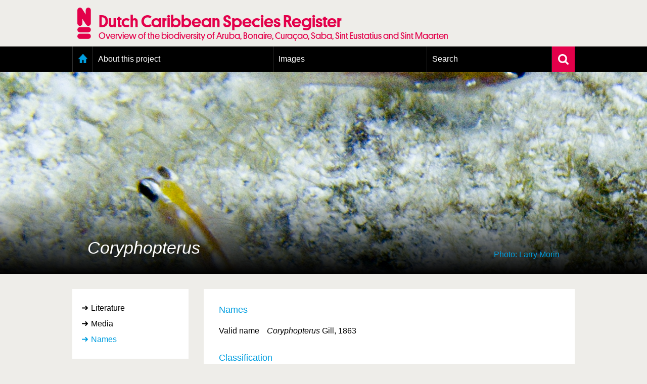

--- FILE ---
content_type: text/html; charset=UTF-8
request_url: https://www.dutchcaribbeanspecies.org/linnaeus_ng/app/views/species/nsr_taxon.php?id=180821
body_size: 5739
content:
<!DOCTYPE html>
<html lang="en" dir="ltr">
  <head>
    <meta charset="utf-8" />
<meta name="Generator" content="Drupal 11 (https://www.drupal.org)" />
<meta name="MobileOptimized" content="width" />
<meta name="HandheldFriendly" content="true" />
<meta name="viewport" content="width=device-width, initial-scale=1.0" />
<link rel="alternate" type="application/rss+xml" title="Laatste nieuws" href="/rss" />
<link rel="icon" href="/themes/custom/nsr/favicon.ico" type="image/vnd.microsoft.icon" />

    <title> | Dutch Caribbean Species Register</title>
    <link rel="stylesheet" media="all" href="/sites/default/files/css/css_NcQeggjl6e8wyr8j59zm4JIZ4BBIFqBemoMsZKyJHrE.css?delta=0&amp;language=en&amp;theme=nsr&amp;include=eJxLzi9K1U8pKi1IzNFLzEqs0MkrLtIvT00qSEzO1imuLC5JzdVPSixOBQA6Eg9Z" />
<link rel="stylesheet" media="all" href="/sites/default/files/css/css_YykG0PMXt2--FVLkxkMJQAjkSkVIiQoaZAt6Lvto3C4.css?delta=1&amp;language=en&amp;theme=nsr&amp;include=eJxLzi9K1U8pKi1IzNFLzEqs0MkrLtIvT00qSEzO1imuLC5JzdVPSixOBQA6Eg9Z" />

    <script type="application/json" data-drupal-selector="drupal-settings-json">{"path":{"baseUrl":"\/","pathPrefix":"","currentPath":"linnaeus_template","currentPathIsAdmin":false,"isFront":false,"currentLanguage":"en"},"pluralDelimiter":"\u0003","gtag":{"tagId":"","consentMode":false,"otherIds":[],"events":[],"additionalConfigInfo":[]},"suppressDeprecationErrors":true,"ajaxPageState":{"libraries":"eJxLz89Pz0mNL0lM108HEjrpqHy9xKzEClTBXJ284iL98tSkgsTkbJ3iyuKS1Fz9pMTiVABFNBy0","theme":"nsr","theme_token":null},"ajaxTrustedUrl":[],"gtm":{"tagId":null,"settings":{"data_layer":"dataLayer","include_classes":false,"allowlist_classes":"google\nnonGooglePixels\nnonGoogleScripts\nnonGoogleIframes","blocklist_classes":"customScripts\ncustomPixels","include_environment":false,"environment_id":"","environment_token":""},"tagIds":["GTM-N28P5V5"]},"user":{"uid":0,"permissionsHash":"8e2d0aef7e73fcc07db689d7b07a7bcec55fea53109fd0aa5b87acf77f64856f"}}</script>
<script src="/sites/default/files/js/js_0ZMCF9N2rrQjJzd1wl___0k5C7UGhnkcFt6_4RuxbKg.js?scope=header&amp;delta=0&amp;language=en&amp;theme=nsr&amp;include=eJxLz89Pz0mNL0lM108HEjrpqHy9xKzEClTBXJ284iL98tSkgsTkbAAGYRgZ"></script>
<script src="/modules/contrib/google_tag/js/gtag.js?t8dws9"></script>
<script src="/modules/contrib/google_tag/js/gtm.js?t8dws9"></script>

      <link rel="Shortcut Icon" href="../../../app/style/linnaeus_ng_integrated/favicon.ico" type="image/x-icon" />
    <link rel="stylesheet" type="text/css" media="screen" title="default" href="../../../app/style/linnaeus_ng_integrated/../css/soortenregister.css" />
    <link rel="stylesheet" type="text/css" media="screen" title="default" href="../../../app/style/linnaeus_ng_integrated/../css/linnaeus.css" />
    <link rel="stylesheet" type="text/css" media="screen" title="default" href="../../../app/style/css/ionicons.min.css" />
	<link rel="stylesheet" type="text/css" media="screen" title="default" href="../../../app/vendor/prettyPhoto/css/prettyPhoto.css" />
	<link rel="stylesheet" type="text/css" media="screen" title="default" href="../../../app/vendor/fancybox/jquery.fancybox.css" />
						<link rel="stylesheet" type="text/css" media="screen" href="../utilities/dynamic-css.php" />
					<link rel="stylesheet" type="text/css" media="screen" href="../../../app/style/linnaeus_ng_integrated/basics.css" />
					<link rel="stylesheet" type="text/css" media="screen" href="../../../app/style/linnaeus_ng_integrated/lookup.css" />
					<link rel="stylesheet" type="text/css" media="screen" href="../../../app/style/linnaeus_ng_integrated/species.css" />
				<script type="text/javascript" src="../../../app/vendor/raphael/raphael.min.js"></script>
    <script type="text/javascript" src="../../../app/vendor/bundle.js"></script>
	<script type="text/javascript" src="../../../app/javascript/main.js"></script>
	<script type="text/javascript" src="../../../app/javascript/inline_templates.js"></script>
	<script type="text/javascript" src="../../../app/javascript/soortenregister.js"></script>
	<script type="text/javascript" src="../../../app/javascript/project_specific/soortenregister.js"></script>

			<script type="text/javascript" src="../../../app/javascript/main.js"></script>
				<script type="text/javascript" src="../../../app/javascript/lookup.js"></script>
				<script type="text/javascript" src="../../../app/javascript/dialog/jquery.modaldialog.js"></script>
			

</head>
  <body>
        <a href="#main-content" class="visually-hidden focusable">
      Skip to main content
    </a>
    <noscript><iframe src="https://www.googletagmanager.com/ns.html?id=GTM-N28P5V5"
                  height="0" width="0" style="display:none;visibility:hidden"></iframe></noscript>

      <div class="dialog-off-canvas-main-canvas" data-off-canvas-main-canvas>
    <div class="layout-container">
  <header role="banner">
      <div class="region region-header">
    <div id="block-nsr-branding" class="logo-container">
  <a href="/" title="Home" rel="home">
    <div class="container">
      
            

              <img src="/themes/custom/nsr/logo.png" alt="Home" class="logo" />
        <div class="site-title">
          <h1>Dutch Caribbean Species Register</h1>
          <h2>Overview of the biodiversity of Aruba, Bonaire, Curaçao, Saba, Sint Eustatius and Sint Maarten</h2>
        </div>
          </div>
  </a>
</div>

  </div>

  </header>

    <div class="region region-primary-menu">
    <nav role="navigation" aria-labelledby="block-nsr-main-menu-menu"
   id="block-nsr-main-menu" class="main-menu">

          
  <h2 class="visually-hidden" id="block-nsr-main-menu-menu">Main menu</h2>
  

      <form class="search-form" name="inlineformsearch" action="/linnaeus_ng/app/views/search/nsr_search.php" method="get">
      <div class="search-container">
        <input id="name" class="search" name="search" type="text" placeholder="Search for a species/taxon"
               title="Zoek op naam" value="" autocomplete="off">
        <a href="javascript:void(0)" class="close-suggestion-list close-suggestion-list-js">
          <img src="/themes/custom/nsr/images/cross.svg" alt="Close">
        </a>
      </div>
      <div id="name_suggestion" class="suggestion-list"></div>
    </form>

    <div class="menu-container">
      <div class="menu-holder">
        <a href="javascript:void(0)" class="menu-toggle">
          <img src="/themes/custom/nsr/images/menu-toggle.png" alt="Menu toggle">
          <span class="mobile-title">Dutch Caribbean Species Register</span>
        </a>
          <ul data-block="primary_menu" class="menu">
          <li class="home">
        <a href="/" data-drupal-link-system-path="&lt;front&gt;">Home</a>
              </li>
          <li>
        <a href="/content/about-project" data-drupal-link-system-path="node/1295">About this project</a>
                  <a class="toggle-submenu toggle-submenu-js" href="javascript:void(0)">
            <i class="plus"></i>
            <i class="min"></i>
          </a>

          <ol>
                          <li>
                <a href="/content/geography-dutch-caribbean" data-drupal-link-system-path="node/1298">Geography of the Dutch Caribbean</a>
              </li>
                          <li>
                <a href="/content/presence-and-distribution-information" data-drupal-link-system-path="node/1350">Presence and distribution information</a>
              </li>
                          <li>
                <a href="/content/citation" data-drupal-link-system-path="node/1300">Citation</a>
              </li>
                          <li>
                <a href="/content/getting-involved" data-drupal-link-system-path="node/1303">Getting involved</a>
              </li>
                          <li>
                <a href="/content/access-data" data-drupal-link-system-path="node/1393">Access to the data</a>
              </li>
                      </ol>
              </li>
          <li>
        <a href="/linnaeus_ng/app/views/search/nsr_search_pictures.php">Images</a>
                  <a class="toggle-submenu toggle-submenu-js" href="javascript:void(0)">
            <i class="plus"></i>
            <i class="min"></i>
          </a>

          <ol>
                          <li>
                <a href="https://images.dutchcaribbeanspecies.org/content/conditions-and-agreements-naturalis">Conditions and agreements</a>
              </li>
                          <li>
                <a href="https://images.dutchcaribbeanspecies.org/content/licenses-dutch-caribbean-species-register">Publishing Licenses</a>
              </li>
                          <li>
                <a href="https://www.dutchcaribbeanspecies.org/content/terms-use-photos">Terms of use for photos</a>
              </li>
                      </ol>
              </li>
          <li>
        <a href="/linnaeus_ng/app/views/search/nsr_search_extended.php">Search</a>
                  <a class="toggle-submenu toggle-submenu-js" href="javascript:void(0)">
            <i class="plus"></i>
            <i class="min"></i>
          </a>

          <ol>
                          <li>
                <a href="/linnaeus_ng/app/views/search/nsr_search_extended.php">Extensive search</a>
              </li>
                          <li>
                <a href="/linnaeus_ng/app/views/search/nsr_search_pictures.php">Photo search</a>
              </li>
                          <li>
                <a href="/linnaeus_ng/app/views/species/tree.php">Taxonomic tree</a>
              </li>
                      </ol>
              </li>
      </ul>

        <a href="javascript:void(0)" class="search-toggle search-toggle-js">
          <img src="/themes/custom/nsr/images/search.svg" alt="Search">
        </a>
      </div>
    </div>
  </nav>

  </div>

  

  

    <div class="region region-highlighted">
    <div data-drupal-messages-fallback class="hidden"></div>

  </div>


  

    <div class="region region-content">
    <div id="taxonHeader">
	<div id="headerImage">
		<div class="titles">

			<h1 class="main-display-name"> <span><span class="italics">Coryphopterus</span></span></h1>
			
						<div id="taxonImageCredits">
				Photo: Larry Morin 
			</div>
					</div>
	</div>
	<div id="taxonImage" style="background-image: url('//images.naturalis.nl/original/csr/123855_blenny_masked-glass_2013.jpg');">
		<div class="imageGradient"></div>
	</div>
</div>
<div id="dialogRidge">
	<!-- <div class="whiteBox responsive-title species-title">
		<h1 class="main-display-name mobile"> <span><span class="italics">Coryphopterus</span></span></h1>
	</div> -->
		<div id="left">
		<!-- <div class="treeSimpleSearch">
  <form id="inlineformsearch" name="inlineformsearch" action="../search/nsr_search.php" method="get">
		<input id="name" name="search" type="text" placeholder="Snel zoeken..." name="search" class="searchString" title="Search by name" value=""  autocomplete="off" />
		<div id="name_suggestion" class="suggestList"></div>
	</form>
	<a href="../search/nsr_search_extended.php" class="moreSearchOptions">
		<img src="../../../app/style/img/arrow-right.svg" alt="">
		More search options	</a>
</div> -->

<div class="inline-templates" id="lineTpl">
<!--
	<li id="item-%IDX%" ident="%IDENT%" onclick="window.open('../species/nsr_taxon.php?id=%IDENT%','_self');" onmouseover="activesuggestion=-1">
    <div class="common">%COMMON_NAME%</div>
    <div class="scientific">%SCIENTIFIC_NAME%</div>
	</li>
-->
</div>


<script>
$(document).ready(function()
{
	bindKeys();
});
</script>		

		<div id="facets">

			<div id="categories">
				<ul>
	                					<li id="ctb--5" tabname="CTAB_LITERATURE">
	                                        <a href="../species/nsr_taxon.php?id=180821&cat=CTAB_LITERATURE">Literature</a>
                    					</li>
										<li id="ctb--2" tabname="CTAB_MEDIA">
	                                        <a href="../species/nsr_taxon.php?id=180821&cat=CTAB_MEDIA">Media</a>
                    					</li>
										<li id="ctb--1" tabname="CTAB_NAMES">
	                    							<a href="#" class="active">Names</a>
	                    					</li>
									</ul>
			</div>

		</div>


		<!-- div id="toolboxContainer">
	<h2>Toolbox</h2>
</div -->
		<div class="treebranchContainer desktop">
            <h2>Classification</h2>
			<table id="name-tree">
						
			
							
                
                                
								<tr>
					<td class="buffer-0">
										<div class="classContainer">
						<span class="classification-name smaller">
						<a href="nsr_taxon.php?id=180780">
															Gobiidae
																					</a>
						</span>

						<span class="classification-rank">[family]</span>

												
                                                       
                                                                    <br /><span class="classification-count">
                                                                            (81 species)
                                                                        </span>
                                        
                                                    
											</div>
				</td></tr>
											
                
                                
								<tr>
					<td class="buffer-3">
										<!-- &nbsp;&nbsp;&nbsp; -->
					<span class="classification-connector"></span>
										<div class="classContainer">
						<span class="classification-name current">
						<a href="nsr_taxon.php?id=180821">
															Coryphopterus
																					</a>
						</span>

						<span class="classification-rank">[genus]</span>

												
                                                       
                                                                    <span class="classification-count">
                                                                            (13)
                                                                        </span>
                                        
                                                    
											</div>
				</td></tr>
							
						<tr>
				<td class="buffer-6">
					<div class="classContainer">
						<span class="classification-connector"></span>
            <span class="classification-name smaller">
            	<a href="?id=188602">
																	Coryphopterus alloides
								              </a>
            </span>
						<span class="classification-rank">[species]</span>
                        					</div>
				</td>
			</tr>
						<tr>
				<td class="buffer-6">
					<div class="classContainer">
						<span class="classification-connector"></span>
            <span class="classification-name smaller">
            	<a href="?id=183713">
																	Coryphopterus curasub
								              </a>
            </span>
						<span class="classification-rank">[species]</span>
                        					</div>
				</td>
			</tr>
						<tr>
				<td class="buffer-6">
					<div class="classContainer">
						<span class="classification-connector"></span>
            <span class="classification-name smaller">
            	<a href="?id=180822">
																	Coryphopterus dicrus
								              </a>
            </span>
						<span class="classification-rank">[species]</span>
                        					</div>
				</td>
			</tr>
						<tr>
				<td class="buffer-6">
					<div class="classContainer">
						<span class="classification-connector"></span>
            <span class="classification-name smaller">
            	<a href="?id=180823">
																	Coryphopterus eidolon
								              </a>
            </span>
						<span class="classification-rank">[species]</span>
                        					</div>
				</td>
			</tr>
						<tr>
				<td class="buffer-6">
					<div class="classContainer">
						<span class="classification-connector"></span>
            <span class="classification-name smaller">
            	<a href="?id=180824">
																	Coryphopterus glaucofraenum
								              </a>
            </span>
						<span class="classification-rank">[species]</span>
                        					</div>
				</td>
			</tr>
						<tr>
				<td class="buffer-6">
					<div class="classContainer">
						<span class="classification-connector"></span>
            <span class="classification-name smaller">
            	<a href="?id=182092">
																	Coryphopterus hyalinus
								              </a>
            </span>
						<span class="classification-rank">[species]</span>
                        					</div>
				</td>
			</tr>
						<tr>
				<td class="buffer-6">
					<div class="classContainer">
						<span class="classification-connector"></span>
            <span class="classification-name smaller">
            	<a href="?id=193702">
																	Coryphopterus kuna
								              </a>
            </span>
						<span class="classification-rank">[species]</span>
                        					</div>
				</td>
			</tr>
						<tr>
				<td class="buffer-6">
					<div class="classContainer">
						<span class="classification-connector"></span>
            <span class="classification-name smaller">
            	<a href="?id=182093">
																	Coryphopterus lipernes
								              </a>
            </span>
						<span class="classification-rank">[species]</span>
                        					</div>
				</td>
			</tr>
						<tr>
				<td class="buffer-6">
					<div class="classContainer">
						<span class="classification-connector"></span>
            <span class="classification-name smaller">
            	<a href="?id=180825">
																	Coryphopterus personatus
								              </a>
            </span>
						<span class="classification-rank">[species]</span>
                        					</div>
				</td>
			</tr>
						<tr>
				<td class="buffer-6">
					<div class="classContainer">
						<span class="classification-connector"></span>
            <span class="classification-name smaller">
            	<a href="?id=185047">
																	Coryphopterus punctipectophorus
								              </a>
            </span>
						<span class="classification-rank">[species]</span>
                        					</div>
				</td>
			</tr>
						<tr>
				<td class="buffer-6">
					<div class="classContainer">
						<span class="classification-connector"></span>
            <span class="classification-name smaller">
            	<a href="?id=180826">
																	Coryphopterus thrix
								              </a>
            </span>
						<span class="classification-rank">[species]</span>
                        					</div>
				</td>
			</tr>
						<tr>
				<td class="buffer-6">
					<div class="classContainer">
						<span class="classification-connector"></span>
            <span class="classification-name smaller">
            	<a href="?id=182094">
																	Coryphopterus tortugae
								              </a>
            </span>
						<span class="classification-rank">[species]</span>
                        					</div>
				</td>
			</tr>
						<tr>
				<td class="buffer-6">
					<div class="classContainer">
						<span class="classification-connector"></span>
            <span class="classification-name smaller">
            	<a href="?id=188603">
																	Coryphopterus venezuelae
								              </a>
            </span>
						<span class="classification-rank">[species]</span>
                        					</div>
				</td>
			</tr>
						
			</table>
		</div>

		<div class="sideBarLogos desktop">
					</div>
	</div>

	<div class="sideBarLogos responsive">
			</div>
	<div class="treebranchContainer responsive">
            <h2>Classification</h2>
			<table id="name-tree">
						
			
							
                
                                
								<tr>
					<td class="buffer-0">
										<div class="classContainer">
						<span class="classification-name smaller">
						<a href="nsr_taxon.php?id=180780">
															Gobiidae
																					</a>
						</span>

						<span class="classification-rank">[family]</span>
												
                        
                                                            <br /><span class="classification-count">
                                                                    (81 species)
                                                                </span>
                                
                        
											</div>
				</td></tr>
											
                
                                
								<tr>
					<td class="buffer-3">
										<!-- &nbsp;&nbsp;&nbsp; -->
					<span class="classification-connector"></span>
										<div class="classContainer">
						<span class="classification-name current">
						<a href="nsr_taxon.php?id=180821">
															Coryphopterus
																					</a>
						</span>

						<span class="classification-rank">[genus]</span>
												
                        
                                                            <span class="classification-count">
                                                                    (13)
                                                                </span>
                                
                        
											</div>
				</td></tr>
							
						<tr>
				<td class="buffer-6">
					<div class="classContainer">
						<span class="classification-connector"></span>
            <span class="classification-name smaller">
            	<a href="?id=188602">
																	Coryphopterus alloides
								              </a>
            </span>
						<span class="classification-rank">[species]</span>
                        
					</div>
				</td>
			</tr>
						<tr>
				<td class="buffer-6">
					<div class="classContainer">
						<span class="classification-connector"></span>
            <span class="classification-name smaller">
            	<a href="?id=183713">
																	Coryphopterus curasub
								              </a>
            </span>
						<span class="classification-rank">[species]</span>
                        
					</div>
				</td>
			</tr>
						<tr>
				<td class="buffer-6">
					<div class="classContainer">
						<span class="classification-connector"></span>
            <span class="classification-name smaller">
            	<a href="?id=180822">
																	Coryphopterus dicrus
								              </a>
            </span>
						<span class="classification-rank">[species]</span>
                        
					</div>
				</td>
			</tr>
						<tr>
				<td class="buffer-6">
					<div class="classContainer">
						<span class="classification-connector"></span>
            <span class="classification-name smaller">
            	<a href="?id=180823">
																	Coryphopterus eidolon
								              </a>
            </span>
						<span class="classification-rank">[species]</span>
                        
					</div>
				</td>
			</tr>
						<tr>
				<td class="buffer-6">
					<div class="classContainer">
						<span class="classification-connector"></span>
            <span class="classification-name smaller">
            	<a href="?id=180824">
																	Coryphopterus glaucofraenum
								              </a>
            </span>
						<span class="classification-rank">[species]</span>
                        
					</div>
				</td>
			</tr>
						<tr>
				<td class="buffer-6">
					<div class="classContainer">
						<span class="classification-connector"></span>
            <span class="classification-name smaller">
            	<a href="?id=182092">
																	Coryphopterus hyalinus
								              </a>
            </span>
						<span class="classification-rank">[species]</span>
                        
					</div>
				</td>
			</tr>
						<tr>
				<td class="buffer-6">
					<div class="classContainer">
						<span class="classification-connector"></span>
            <span class="classification-name smaller">
            	<a href="?id=193702">
																	Coryphopterus kuna
								              </a>
            </span>
						<span class="classification-rank">[species]</span>
                        
					</div>
				</td>
			</tr>
						<tr>
				<td class="buffer-6">
					<div class="classContainer">
						<span class="classification-connector"></span>
            <span class="classification-name smaller">
            	<a href="?id=182093">
																	Coryphopterus lipernes
								              </a>
            </span>
						<span class="classification-rank">[species]</span>
                        
					</div>
				</td>
			</tr>
						<tr>
				<td class="buffer-6">
					<div class="classContainer">
						<span class="classification-connector"></span>
            <span class="classification-name smaller">
            	<a href="?id=180825">
																	Coryphopterus personatus
								              </a>
            </span>
						<span class="classification-rank">[species]</span>
                        
					</div>
				</td>
			</tr>
						<tr>
				<td class="buffer-6">
					<div class="classContainer">
						<span class="classification-connector"></span>
            <span class="classification-name smaller">
            	<a href="?id=185047">
																	Coryphopterus punctipectophorus
								              </a>
            </span>
						<span class="classification-rank">[species]</span>
                        
					</div>
				</td>
			</tr>
						<tr>
				<td class="buffer-6">
					<div class="classContainer">
						<span class="classification-connector"></span>
            <span class="classification-name smaller">
            	<a href="?id=180826">
																	Coryphopterus thrix
								              </a>
            </span>
						<span class="classification-rank">[species]</span>
                        
					</div>
				</td>
			</tr>
						<tr>
				<td class="buffer-6">
					<div class="classContainer">
						<span class="classification-connector"></span>
            <span class="classification-name smaller">
            	<a href="?id=182094">
																	Coryphopterus tortugae
								              </a>
            </span>
						<span class="classification-rank">[species]</span>
                        
					</div>
				</td>
			</tr>
						<tr>
				<td class="buffer-6">
					<div class="classContainer">
						<span class="classification-connector"></span>
            <span class="classification-name smaller">
            	<a href="?id=188603">
																	Coryphopterus venezuelae
								              </a>
            </span>
						<span class="classification-rank">[species]</span>
                        
					</div>
				</td>
			</tr>
						
			</table>
		</div>  
	<div id="content" class="taxon-detail">
		<!-- <div class="whiteBox desktop-title species-title">
			<h1> <span><span class="italics">Coryphopterus</span></span></h1>
		</div> -->
		<div class="whiteBox">
					
			<h2 id="name-header">Names</h2>

<table id="names-table">

	                	    <tr>
            <td>

                            Valid name
            
            </td>
            <td>
    
                        			            <b><span class="italics">Coryphopterus</span> Gill, 1863</b>
				                        
            
			</td>
		</tr>        
	    
		</tr>

</table>

<p>
    <h2>Classification</h2>

    <ul class="taxonoverzicht">

        <li class="root">

                                            <span><a href="nsr_taxon.php?id=116298">Animalia</a>&nbsp;<span class="classification-rank">[kingdom]</span></span>
                        <span class="classification-accepted-name">Animals</span>            <ul class="taxonoverzicht">
                <li>
                                    <span><a href="nsr_taxon.php?id=176942">Chordata</a>&nbsp;<span class="classification-rank">[phylum]</span></span>
                        <span class="classification-accepted-name">Chordates</span>            <ul class="taxonoverzicht">
                <li>
                                    <span><a href="nsr_taxon.php?id=180594">Actinopterygii</a>&nbsp;<span class="classification-rank">[class]</span></span>
                        <span class="classification-accepted-name">Ray-finned Fishes</span>            <ul class="taxonoverzicht">
                <li>
                                    <span><a href="nsr_taxon.php?id=180611">Perciformes</a>&nbsp;<span class="classification-rank">[order]</span></span>
                        <span class="classification-accepted-name">Perch-likes</span>            <ul class="taxonoverzicht">
                <li>
                                    <span><a href="nsr_taxon.php?id=180780">Gobiidae</a>&nbsp;<span class="classification-rank">[family]</span></span>
                        <span class="classification-accepted-name">Gobies</span>            <ul class="taxonoverzicht">
                <li>
                                    <span><a href="nsr_taxon.php?id=180821"><span class="italics">Coryphopterus</span> Gill, 1863</a>&nbsp;<span class="classification-rank">[genus]</span></span>
                        <ul class="taxonoverzicht">
                <li>
                
                                	        </li></ul>
                        	        </li></ul>
                        	        </li></ul>
                        	        </li></ul>
                        	        </li></ul>
                        	        </li></ul>
                
        </li>				
    </ul>
</p>


<script type="text/JavaScript">
$(document).ready(function()
{

		$('#name-header').on( 'click' , function(event) { 
	
		if ($('#nsr-id-row').html()==undefined)
		{
			if (event.altKey!==true) return;
			$('#names-table tr:last').after('<tr id="nsr-id-row"><td>NSR ID</td><td>0M4S2618Q9T0</td></tr>');
		}
		else
		{
			$('#nsr-id-row').toggle();
		}
	});
	
} );
</script>

		
				</div>
	</div>
</div>


<script type="text/JavaScript">
$(document).ready(function() {
	$('h2.sideMenuTitle').html($('#left #categories .active').html());
	$( 'title' ).html($('.main-display-name').text() + ' ' + $( 'title' ).html());
	
	if(jQuery().prettyPhoto) {
	 	$("a[rel^='prettyPhoto']").prettyPhoto( { 
	 		opacity: 0.70, 
			animation_speed:50,
			show_title: false,
	 		overlay_gallery: false,
	 		social_tools: false,
			changepicturecallback:function() { prettyPhotoCycle(); }
	 	} );
	}
	
	$('img[class=intern]').each(function() { $(this).remove(); } )

		
} );
</script>

  </div>


      <footer role="contentinfo">
        <div class="region region-footer">
    <div id="block-nsr-footer">
  
    
      <div class="footer-container">
  <div class="footer">
    <div class="row">
      <div class="col-md-12">
        <a class="toggle-footer-links">Partner organisations and related websites</a>
        <a class="toggle-footer-links toggle-footer-links--partners">An initiative of</a>
      </div>
    </div>

    <div class="row">
      <div class="col-md-12 cooperation">
        <div class="footer-link-container">
                      <ul class="footer-link">
                              <li>
                  <a target="_blank" rel="external noopener" href="http://www.cnsi.nl/">Caribbean Netherlands Science Institute</a>
                </li>
                              <li>
                  <a target="_blank" rel="external noopener" href="http://www.dcbd.nl/">Dutch Caribbean Biodiversity Database</a>
                </li>
                              <li>
                  <a target="_blank" rel="external noopener" href="http://www.dcnanature.org/">Dutch Caribbean Nature Alliance</a>
                </li>
                              <li>
                  <a target="_blank" rel="external noopener" href="https://acf.aw/">Aruba Conservation Foundation</a>
                </li>
                              <li>
                  <a target="_blank" rel="external noopener" href="http://www.carmabi.org/">CARMABI, Curaçao</a>
                </li>
                              <li>
                  <a target="_blank" rel="external noopener" href="http://www.sabapark.org/">Saba Conservation Foundation</a>
                </li>
                              <li>
                  <a target="_blank" rel="external noopener" href="http://www.statiapark.org/">St. Eustatius National Parks</a>
                </li>
                              <li>
                  <a target="_blank" rel="external noopener" href="http://www.anemoon.org/">Stichting ANEMOON</a>
                </li>
                              <li>
                  <a target="_blank" rel="external noopener" href="http://stinapabonaire.org/">STINAPA Bonarie National Parks Foundation</a>
                </li>
                              <li>
                  <a target="_blank" rel="external noopener" href="http://www.naturefoundationsxm.org/">Sint Maarten Nature Foundation</a>
                </li>
                          </ul>
                      <ul class="footer-link">
                          </ul>
                      <ul class="footer-link">
                          </ul>
          
          <div class="logos">
            <a href="https://www.naturalis.nl" target="_blank" rel="external noopener">
              <img src="/modules/custom/nsr_footer/images/naturalis-logo-white.svg" class="naturalis-logo" alt="Naturalis.nl">
            </a>
          </div>
        </div>
      </div>
    </div>

    <div class="row">

      <div class="col-md-4 colophon-links">
        <div class="colophon-container">
          <div class="colophon">
            <a href="/content/colofon" class="blue">Colofon &amp; Disclaimer</a>
          </div>
        </div>
      </div>

      <div class="col-md-8 up-link">
        <a href="#block-nsr-branding" class="blue up">Up</a>
      </div>
    </div>

    <div class="row">
      <span class="copyright">&copy; Naturalis 2018 - 2026</span>
    </div>
  </div>
</div>

  </div>

  </div>

    </footer>
  </div>

  </div>

    
    <script src="/core/assets/vendor/jquery/jquery.min.js?v=4.0.0-rc.1"></script>
<script src="/sites/default/files/js/js_UQdOI86vUtFD-MgmjnpG1mLz5xAKyJ54BAqyDgIdPF8.js?scope=footer&amp;delta=1&amp;language=en&amp;theme=nsr&amp;include=eJxLz89Pz0mNL0lM108HEjrpqHy9xKzEClTBXJ284iL98tSkgsTkbAAGYRgZ"></script>

  </body>
</html>
